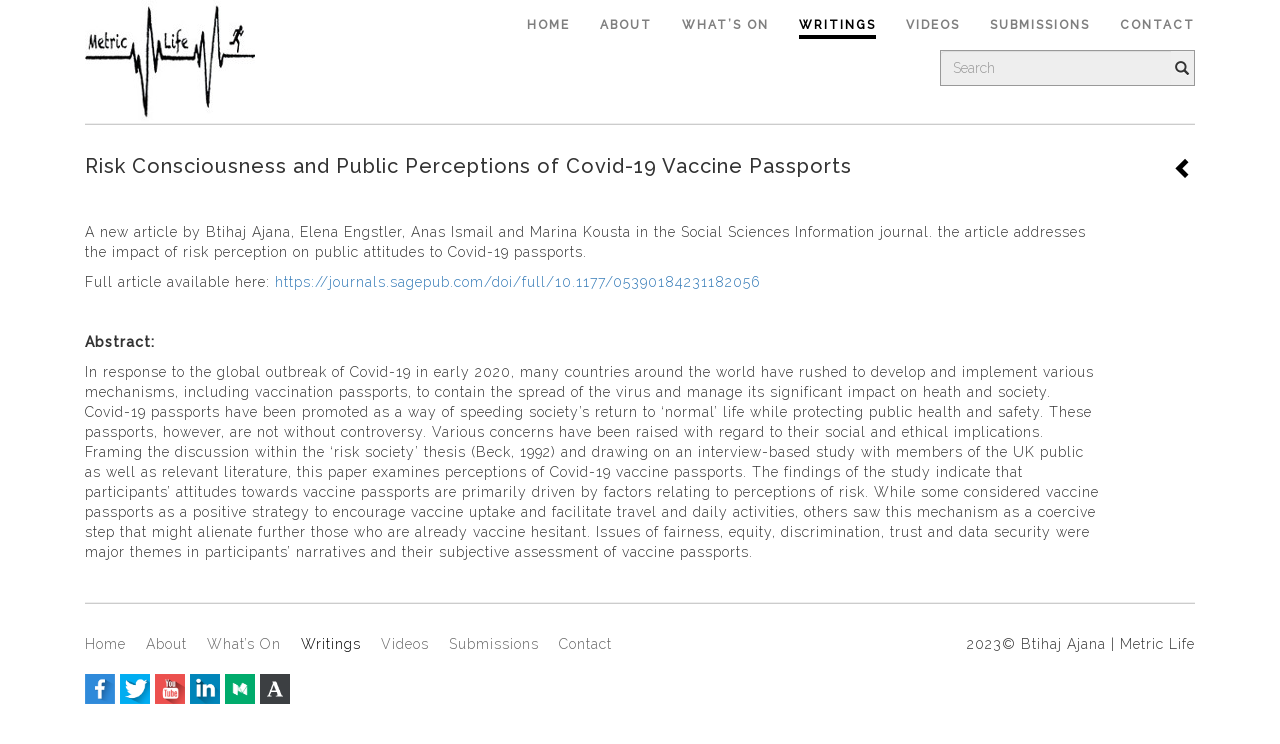

--- FILE ---
content_type: text/html; charset=UTF-8
request_url: https://metriclife.net/publications/risk-consciousness-and-public-perceptions-of-covid-19-vaccine-passports/
body_size: 8032
content:
<!DOCTYPE html>
<html lang="en-GB" class="no-js">
<head>
    <meta charset="UTF-8">
    <meta name="viewport" content="width=device-width">
    <meta name="description" content="Metric Life is a digital platform relating to the Marie Curie (COFUND) project, The Over-examined Life: Ontologies of the Quantified Self, undertaken by Btihaj Ajana from Aarhus Institute of Advanced Studies and King’s College London." />
    <meta name="keywords" content="Metric Life, Btihaj Ajana, Aarhus Institute of Advanced Studies, King’s College London, The Over-examined Life: Ontologies of the Quantified Self" />
    <title>Risk Consciousness and Public Perceptions of Covid-19 Vaccine Passports | Metric Life</title>
    <meta name='robots' content='max-image-preview:large' />
<link rel="alternate" title="oEmbed (JSON)" type="application/json+oembed" href="https://metriclife.net/wp-json/oembed/1.0/embed?url=https%3A%2F%2Fmetriclife.net%2Fpublications%2Frisk-consciousness-and-public-perceptions-of-covid-19-vaccine-passports%2F" />
<link rel="alternate" title="oEmbed (XML)" type="text/xml+oembed" href="https://metriclife.net/wp-json/oembed/1.0/embed?url=https%3A%2F%2Fmetriclife.net%2Fpublications%2Frisk-consciousness-and-public-perceptions-of-covid-19-vaccine-passports%2F&#038;format=xml" />
<style id='wp-img-auto-sizes-contain-inline-css' type='text/css'>
img:is([sizes=auto i],[sizes^="auto," i]){contain-intrinsic-size:3000px 1500px}
/*# sourceURL=wp-img-auto-sizes-contain-inline-css */
</style>
<style id='wp-emoji-styles-inline-css' type='text/css'>

	img.wp-smiley, img.emoji {
		display: inline !important;
		border: none !important;
		box-shadow: none !important;
		height: 1em !important;
		width: 1em !important;
		margin: 0 0.07em !important;
		vertical-align: -0.1em !important;
		background: none !important;
		padding: 0 !important;
	}
/*# sourceURL=wp-emoji-styles-inline-css */
</style>
<style id='wp-block-library-inline-css' type='text/css'>
:root{--wp-block-synced-color:#7a00df;--wp-block-synced-color--rgb:122,0,223;--wp-bound-block-color:var(--wp-block-synced-color);--wp-editor-canvas-background:#ddd;--wp-admin-theme-color:#007cba;--wp-admin-theme-color--rgb:0,124,186;--wp-admin-theme-color-darker-10:#006ba1;--wp-admin-theme-color-darker-10--rgb:0,107,160.5;--wp-admin-theme-color-darker-20:#005a87;--wp-admin-theme-color-darker-20--rgb:0,90,135;--wp-admin-border-width-focus:2px}@media (min-resolution:192dpi){:root{--wp-admin-border-width-focus:1.5px}}.wp-element-button{cursor:pointer}:root .has-very-light-gray-background-color{background-color:#eee}:root .has-very-dark-gray-background-color{background-color:#313131}:root .has-very-light-gray-color{color:#eee}:root .has-very-dark-gray-color{color:#313131}:root .has-vivid-green-cyan-to-vivid-cyan-blue-gradient-background{background:linear-gradient(135deg,#00d084,#0693e3)}:root .has-purple-crush-gradient-background{background:linear-gradient(135deg,#34e2e4,#4721fb 50%,#ab1dfe)}:root .has-hazy-dawn-gradient-background{background:linear-gradient(135deg,#faaca8,#dad0ec)}:root .has-subdued-olive-gradient-background{background:linear-gradient(135deg,#fafae1,#67a671)}:root .has-atomic-cream-gradient-background{background:linear-gradient(135deg,#fdd79a,#004a59)}:root .has-nightshade-gradient-background{background:linear-gradient(135deg,#330968,#31cdcf)}:root .has-midnight-gradient-background{background:linear-gradient(135deg,#020381,#2874fc)}:root{--wp--preset--font-size--normal:16px;--wp--preset--font-size--huge:42px}.has-regular-font-size{font-size:1em}.has-larger-font-size{font-size:2.625em}.has-normal-font-size{font-size:var(--wp--preset--font-size--normal)}.has-huge-font-size{font-size:var(--wp--preset--font-size--huge)}.has-text-align-center{text-align:center}.has-text-align-left{text-align:left}.has-text-align-right{text-align:right}.has-fit-text{white-space:nowrap!important}#end-resizable-editor-section{display:none}.aligncenter{clear:both}.items-justified-left{justify-content:flex-start}.items-justified-center{justify-content:center}.items-justified-right{justify-content:flex-end}.items-justified-space-between{justify-content:space-between}.screen-reader-text{border:0;clip-path:inset(50%);height:1px;margin:-1px;overflow:hidden;padding:0;position:absolute;width:1px;word-wrap:normal!important}.screen-reader-text:focus{background-color:#ddd;clip-path:none;color:#444;display:block;font-size:1em;height:auto;left:5px;line-height:normal;padding:15px 23px 14px;text-decoration:none;top:5px;width:auto;z-index:100000}html :where(.has-border-color){border-style:solid}html :where([style*=border-top-color]){border-top-style:solid}html :where([style*=border-right-color]){border-right-style:solid}html :where([style*=border-bottom-color]){border-bottom-style:solid}html :where([style*=border-left-color]){border-left-style:solid}html :where([style*=border-width]){border-style:solid}html :where([style*=border-top-width]){border-top-style:solid}html :where([style*=border-right-width]){border-right-style:solid}html :where([style*=border-bottom-width]){border-bottom-style:solid}html :where([style*=border-left-width]){border-left-style:solid}html :where(img[class*=wp-image-]){height:auto;max-width:100%}:where(figure){margin:0 0 1em}html :where(.is-position-sticky){--wp-admin--admin-bar--position-offset:var(--wp-admin--admin-bar--height,0px)}@media screen and (max-width:600px){html :where(.is-position-sticky){--wp-admin--admin-bar--position-offset:0px}}

/*# sourceURL=wp-block-library-inline-css */
</style><style id='global-styles-inline-css' type='text/css'>
:root{--wp--preset--aspect-ratio--square: 1;--wp--preset--aspect-ratio--4-3: 4/3;--wp--preset--aspect-ratio--3-4: 3/4;--wp--preset--aspect-ratio--3-2: 3/2;--wp--preset--aspect-ratio--2-3: 2/3;--wp--preset--aspect-ratio--16-9: 16/9;--wp--preset--aspect-ratio--9-16: 9/16;--wp--preset--color--black: #000000;--wp--preset--color--cyan-bluish-gray: #abb8c3;--wp--preset--color--white: #ffffff;--wp--preset--color--pale-pink: #f78da7;--wp--preset--color--vivid-red: #cf2e2e;--wp--preset--color--luminous-vivid-orange: #ff6900;--wp--preset--color--luminous-vivid-amber: #fcb900;--wp--preset--color--light-green-cyan: #7bdcb5;--wp--preset--color--vivid-green-cyan: #00d084;--wp--preset--color--pale-cyan-blue: #8ed1fc;--wp--preset--color--vivid-cyan-blue: #0693e3;--wp--preset--color--vivid-purple: #9b51e0;--wp--preset--gradient--vivid-cyan-blue-to-vivid-purple: linear-gradient(135deg,rgb(6,147,227) 0%,rgb(155,81,224) 100%);--wp--preset--gradient--light-green-cyan-to-vivid-green-cyan: linear-gradient(135deg,rgb(122,220,180) 0%,rgb(0,208,130) 100%);--wp--preset--gradient--luminous-vivid-amber-to-luminous-vivid-orange: linear-gradient(135deg,rgb(252,185,0) 0%,rgb(255,105,0) 100%);--wp--preset--gradient--luminous-vivid-orange-to-vivid-red: linear-gradient(135deg,rgb(255,105,0) 0%,rgb(207,46,46) 100%);--wp--preset--gradient--very-light-gray-to-cyan-bluish-gray: linear-gradient(135deg,rgb(238,238,238) 0%,rgb(169,184,195) 100%);--wp--preset--gradient--cool-to-warm-spectrum: linear-gradient(135deg,rgb(74,234,220) 0%,rgb(151,120,209) 20%,rgb(207,42,186) 40%,rgb(238,44,130) 60%,rgb(251,105,98) 80%,rgb(254,248,76) 100%);--wp--preset--gradient--blush-light-purple: linear-gradient(135deg,rgb(255,206,236) 0%,rgb(152,150,240) 100%);--wp--preset--gradient--blush-bordeaux: linear-gradient(135deg,rgb(254,205,165) 0%,rgb(254,45,45) 50%,rgb(107,0,62) 100%);--wp--preset--gradient--luminous-dusk: linear-gradient(135deg,rgb(255,203,112) 0%,rgb(199,81,192) 50%,rgb(65,88,208) 100%);--wp--preset--gradient--pale-ocean: linear-gradient(135deg,rgb(255,245,203) 0%,rgb(182,227,212) 50%,rgb(51,167,181) 100%);--wp--preset--gradient--electric-grass: linear-gradient(135deg,rgb(202,248,128) 0%,rgb(113,206,126) 100%);--wp--preset--gradient--midnight: linear-gradient(135deg,rgb(2,3,129) 0%,rgb(40,116,252) 100%);--wp--preset--font-size--small: 13px;--wp--preset--font-size--medium: 20px;--wp--preset--font-size--large: 36px;--wp--preset--font-size--x-large: 42px;--wp--preset--spacing--20: 0.44rem;--wp--preset--spacing--30: 0.67rem;--wp--preset--spacing--40: 1rem;--wp--preset--spacing--50: 1.5rem;--wp--preset--spacing--60: 2.25rem;--wp--preset--spacing--70: 3.38rem;--wp--preset--spacing--80: 5.06rem;--wp--preset--shadow--natural: 6px 6px 9px rgba(0, 0, 0, 0.2);--wp--preset--shadow--deep: 12px 12px 50px rgba(0, 0, 0, 0.4);--wp--preset--shadow--sharp: 6px 6px 0px rgba(0, 0, 0, 0.2);--wp--preset--shadow--outlined: 6px 6px 0px -3px rgb(255, 255, 255), 6px 6px rgb(0, 0, 0);--wp--preset--shadow--crisp: 6px 6px 0px rgb(0, 0, 0);}:where(.is-layout-flex){gap: 0.5em;}:where(.is-layout-grid){gap: 0.5em;}body .is-layout-flex{display: flex;}.is-layout-flex{flex-wrap: wrap;align-items: center;}.is-layout-flex > :is(*, div){margin: 0;}body .is-layout-grid{display: grid;}.is-layout-grid > :is(*, div){margin: 0;}:where(.wp-block-columns.is-layout-flex){gap: 2em;}:where(.wp-block-columns.is-layout-grid){gap: 2em;}:where(.wp-block-post-template.is-layout-flex){gap: 1.25em;}:where(.wp-block-post-template.is-layout-grid){gap: 1.25em;}.has-black-color{color: var(--wp--preset--color--black) !important;}.has-cyan-bluish-gray-color{color: var(--wp--preset--color--cyan-bluish-gray) !important;}.has-white-color{color: var(--wp--preset--color--white) !important;}.has-pale-pink-color{color: var(--wp--preset--color--pale-pink) !important;}.has-vivid-red-color{color: var(--wp--preset--color--vivid-red) !important;}.has-luminous-vivid-orange-color{color: var(--wp--preset--color--luminous-vivid-orange) !important;}.has-luminous-vivid-amber-color{color: var(--wp--preset--color--luminous-vivid-amber) !important;}.has-light-green-cyan-color{color: var(--wp--preset--color--light-green-cyan) !important;}.has-vivid-green-cyan-color{color: var(--wp--preset--color--vivid-green-cyan) !important;}.has-pale-cyan-blue-color{color: var(--wp--preset--color--pale-cyan-blue) !important;}.has-vivid-cyan-blue-color{color: var(--wp--preset--color--vivid-cyan-blue) !important;}.has-vivid-purple-color{color: var(--wp--preset--color--vivid-purple) !important;}.has-black-background-color{background-color: var(--wp--preset--color--black) !important;}.has-cyan-bluish-gray-background-color{background-color: var(--wp--preset--color--cyan-bluish-gray) !important;}.has-white-background-color{background-color: var(--wp--preset--color--white) !important;}.has-pale-pink-background-color{background-color: var(--wp--preset--color--pale-pink) !important;}.has-vivid-red-background-color{background-color: var(--wp--preset--color--vivid-red) !important;}.has-luminous-vivid-orange-background-color{background-color: var(--wp--preset--color--luminous-vivid-orange) !important;}.has-luminous-vivid-amber-background-color{background-color: var(--wp--preset--color--luminous-vivid-amber) !important;}.has-light-green-cyan-background-color{background-color: var(--wp--preset--color--light-green-cyan) !important;}.has-vivid-green-cyan-background-color{background-color: var(--wp--preset--color--vivid-green-cyan) !important;}.has-pale-cyan-blue-background-color{background-color: var(--wp--preset--color--pale-cyan-blue) !important;}.has-vivid-cyan-blue-background-color{background-color: var(--wp--preset--color--vivid-cyan-blue) !important;}.has-vivid-purple-background-color{background-color: var(--wp--preset--color--vivid-purple) !important;}.has-black-border-color{border-color: var(--wp--preset--color--black) !important;}.has-cyan-bluish-gray-border-color{border-color: var(--wp--preset--color--cyan-bluish-gray) !important;}.has-white-border-color{border-color: var(--wp--preset--color--white) !important;}.has-pale-pink-border-color{border-color: var(--wp--preset--color--pale-pink) !important;}.has-vivid-red-border-color{border-color: var(--wp--preset--color--vivid-red) !important;}.has-luminous-vivid-orange-border-color{border-color: var(--wp--preset--color--luminous-vivid-orange) !important;}.has-luminous-vivid-amber-border-color{border-color: var(--wp--preset--color--luminous-vivid-amber) !important;}.has-light-green-cyan-border-color{border-color: var(--wp--preset--color--light-green-cyan) !important;}.has-vivid-green-cyan-border-color{border-color: var(--wp--preset--color--vivid-green-cyan) !important;}.has-pale-cyan-blue-border-color{border-color: var(--wp--preset--color--pale-cyan-blue) !important;}.has-vivid-cyan-blue-border-color{border-color: var(--wp--preset--color--vivid-cyan-blue) !important;}.has-vivid-purple-border-color{border-color: var(--wp--preset--color--vivid-purple) !important;}.has-vivid-cyan-blue-to-vivid-purple-gradient-background{background: var(--wp--preset--gradient--vivid-cyan-blue-to-vivid-purple) !important;}.has-light-green-cyan-to-vivid-green-cyan-gradient-background{background: var(--wp--preset--gradient--light-green-cyan-to-vivid-green-cyan) !important;}.has-luminous-vivid-amber-to-luminous-vivid-orange-gradient-background{background: var(--wp--preset--gradient--luminous-vivid-amber-to-luminous-vivid-orange) !important;}.has-luminous-vivid-orange-to-vivid-red-gradient-background{background: var(--wp--preset--gradient--luminous-vivid-orange-to-vivid-red) !important;}.has-very-light-gray-to-cyan-bluish-gray-gradient-background{background: var(--wp--preset--gradient--very-light-gray-to-cyan-bluish-gray) !important;}.has-cool-to-warm-spectrum-gradient-background{background: var(--wp--preset--gradient--cool-to-warm-spectrum) !important;}.has-blush-light-purple-gradient-background{background: var(--wp--preset--gradient--blush-light-purple) !important;}.has-blush-bordeaux-gradient-background{background: var(--wp--preset--gradient--blush-bordeaux) !important;}.has-luminous-dusk-gradient-background{background: var(--wp--preset--gradient--luminous-dusk) !important;}.has-pale-ocean-gradient-background{background: var(--wp--preset--gradient--pale-ocean) !important;}.has-electric-grass-gradient-background{background: var(--wp--preset--gradient--electric-grass) !important;}.has-midnight-gradient-background{background: var(--wp--preset--gradient--midnight) !important;}.has-small-font-size{font-size: var(--wp--preset--font-size--small) !important;}.has-medium-font-size{font-size: var(--wp--preset--font-size--medium) !important;}.has-large-font-size{font-size: var(--wp--preset--font-size--large) !important;}.has-x-large-font-size{font-size: var(--wp--preset--font-size--x-large) !important;}
/*# sourceURL=global-styles-inline-css */
</style>

<style id='classic-theme-styles-inline-css' type='text/css'>
/*! This file is auto-generated */
.wp-block-button__link{color:#fff;background-color:#32373c;border-radius:9999px;box-shadow:none;text-decoration:none;padding:calc(.667em + 2px) calc(1.333em + 2px);font-size:1.125em}.wp-block-file__button{background:#32373c;color:#fff;text-decoration:none}
/*# sourceURL=/wp-includes/css/classic-themes.min.css */
</style>
<link rel='stylesheet' id='bootstrap-css' href='https://metriclife.net/wp-content/themes/metriclife-v1.1/libs/bootstrap-3.3.7-dist/css/bootstrap.min.css?ver=3.3.6' type='text/css' media='all' />
<link rel='stylesheet' id='bootstrap-theme-css' href='https://metriclife.net/wp-content/themes/metriclife-v1.1/libs/bootstrap-3.3.7-dist/css/bootstrap-theme.min.css?ver=3.3.6' type='text/css' media='all' />
<link rel='stylesheet' id='bootstrap-glyphicons-css' href='https://metriclife.net/wp-content/themes/metriclife-v1.1/libs/bootstrap-glyphicons/css/bootstrap.icon-large.min.css?ver=3.3.6' type='text/css' media='all' />
<link rel='stylesheet' id='metriclife-style-css' href='https://metriclife.net/wp-content/themes/metriclife-v1.1/style.css?ver=6.9' type='text/css' media='all' />
<script type="text/javascript" src="https://metriclife.net/wp-content/themes/metriclife-v1.1/js/jquery.min.js?ver=1.12.0" id="jquery-min-js"></script>
<script type="text/javascript" src="https://metriclife.net/wp-content/themes/metriclife-v1.1/libs/bootstrap-3.3.7-dist/js/bootstrap.min.js?ver=3.3.6" id="bootstrapcdn-js"></script>
<script type="text/javascript" src="https://metriclife.net/wp-includes/js/jquery/jquery.min.js?ver=3.7.1" id="jquery-core-js"></script>
<script type="text/javascript" src="https://metriclife.net/wp-includes/js/jquery/jquery-migrate.min.js?ver=3.4.1" id="jquery-migrate-js"></script>
<link rel="https://api.w.org/" href="https://metriclife.net/wp-json/" /><link rel="alternate" title="JSON" type="application/json" href="https://metriclife.net/wp-json/wp/v2/pages/829" /><link rel="EditURI" type="application/rsd+xml" title="RSD" href="https://metriclife.net/xmlrpc.php?rsd" />
<meta name="generator" content="WordPress 6.9" />
<link rel="canonical" href="https://metriclife.net/publications/risk-consciousness-and-public-perceptions-of-covid-19-vaccine-passports/" />
<link rel='shortlink' href='https://metriclife.net/?p=829' />
    <link rel="shortcut icon" href="https://metriclife.net/wp-content/themes/metriclife-v1.1/favicon.ico" type="image/x-icon" />
</head>

<body class="wp-singular page-template-default page page-id-829 page-child parent-pageid-14 wp-theme-metriclife-v11">



    <!-- page article -->
    
<!--container-->
<div class="container header">

    <!-- Static navbar -->
    <nav class="navbar navbar-default">
        <div class="container-fluid">

            <div class="navbar-header">
                <button type="button" class="navbar-toggle collapsed" data-toggle="collapse" data-target="#navbar" aria-expanded="false" aria-controls="navbar">
                <span class="sr-only">Toggle navigation</span>
                <span class="icon-bar"></span>
                <span class="icon-bar"></span>
                <span class="icon-bar"></span>
                </button>
                <a class="brand brand-name navbar-left button-home" href="https://metriclife.net"><img src="https://metriclife.net/wp-content/themes/metriclife-v1.1/images/logo-metriclife.jpg" class="img-responsive" /></a>
            </div>

            <div id="navbar" class="navbar-collapse collapse">

                <!-- menu-box -->
                <div class="menu-box">
                                                            <ul class="nav navbar-nav navbar-right">
                                                    <li><a href="https://metriclife.net/">Home</a>
                                                            </li>
                                                    <li><a href="https://metriclife.net/about/">About</a>
                                                            </li>
                                                    <li><a href="https://metriclife.net/whats-on/">What’s On</a>
                                                            </li>
                                                    <li class="active"><a href="https://metriclife.net/publications/">Writings</a>
                                                                    <span class="current-bar-box"><span class="current-bar"></span></span>
                                                            </li>
                                                    <li><a href="https://metriclife.net/videos/">Videos</a>
                                                            </li>
                                                    <li><a href="https://metriclife.net/multimedia/">Submissions</a>
                                                            </li>
                                                    <li><a href="https://metriclife.net/contact/">Contact</a>
                                                            </li>
                                            </ul>
                                    </div>
                <!-- menu-box -->

                <div class="row">
                    <!-- search box -->
                    <div class="search-box col-md-3 col-sm-3">
                        <form class="navbar-form search-form" role="search" method="get" action="https://metriclife.net">
                            <div class="input-group">
                                <input type="search" class="form-control search-field" placeholder="Search" name="s">
                                <div class="input-group-btn" style="width:10px">
                                    <button class="btn btn-default" type="submit"><i class="glyphicon glyphicon-search"></i></button>
                                </div>
                            </div>
                        </form>
                    </div>
                    <!-- search box -->
                </div>

            </div><!--/.nav-collapse -->
        </div><!--/.container-fluid -->
    </nav>

</div>
<!--container-->

	<!-- container -->
	<div class="container">

        <div class="divider-box"><hr class="line-divider"/></div>

        <!-- body-box -->
        <div class="body-box">

            <div class="col-md-11">

            
<!-- page article content -->

<h1 class="heading heading-article">
  Risk Consciousness and Public Perceptions of Covid-19 Vaccine Passports</h1>

<p>A new article by Btihaj Ajana, Elena Engstler, Anas Ismail and Marina Kousta in the Social Sciences Information journal. the article addresses the impact of risk perception on public attitudes to Covid-19 passports.</p>
<p>Full article available here: <a href="https://journals.sagepub.com/doi/full/10.1177/05390184231182056">https://journals.sagepub.com/doi/full/10.1177/05390184231182056</a></p>
<p>&nbsp;</p>
<p><strong>Abstract:</strong><strong> </strong></p>
<p>In response to the global outbreak of Covid-19 in early 2020, many countries around the world have rushed to develop and implement various mechanisms, including vaccination passports, to contain the spread of the virus and manage its significant impact on heath and society. Covid-19 passports have been promoted as a way of speeding society’s return to ‘normal’ life while protecting public health and safety. These passports, however, are not without controversy. Various concerns have been raised with regard to their social and ethical implications. Framing the discussion within the ‘risk society’ thesis (Beck, 1992) and drawing on an interview-based study with members of the UK public as well as relevant literature, this paper examines perceptions of Covid-19 vaccine passports. The findings of the study indicate that participants’ attitudes towards vaccine passports are primarily driven by factors relating to perceptions of risk. While some considered vaccine passports as a positive strategy to encourage vaccine uptake and facilitate travel and daily activities, others saw this mechanism as a coercive step that might alienate further those who are already vaccine hesitant. Issues of fairness, equity, discrimination, trust and data security were major themes in participants’ narratives and their subjective assessment of vaccine passports.</p>

            </div>

            <div class="col-md-1">
                                                <a href="https://metriclife.net/publications/" title="Back" class="button-back pull-right"><span class="glyphicon glyphicon-chevron-left" aria-hidden="true"></span></a>
                            </div>

        </div>

	</div>
	<!-- container -->

    <!-- container -->
    <div class="container">

        <div class="divider-box"><hr class="line-divider"/></div>

        <!--footer-->
        <div class="footer-box">

            <div class="row">

                <!--footmenu-->
                <div class="col-md-9 col-sm-9 footer-menu-box">
                    <ul id="menu-main_nav" class="menu"><li id="menu-item-34" class="menu-item menu-item-type-post_type menu-item-object-page menu-item-home menu-item-34"><a href="https://metriclife.net/">Home</a></li>
<li id="menu-item-478" class="menu-item menu-item-type-post_type menu-item-object-page menu-item-478"><a href="https://metriclife.net/about/">About</a></li>
<li id="menu-item-833" class="menu-item menu-item-type-post_type menu-item-object-page menu-item-833"><a href="https://metriclife.net/whats-on/">What’s On</a></li>
<li id="menu-item-36" class="menu-item menu-item-type-post_type menu-item-object-page current-page-ancestor menu-item-36 active "><a href="https://metriclife.net/publications/">Writings</a></li>
<li id="menu-item-333" class="menu-item menu-item-type-post_type menu-item-object-page menu-item-333"><a href="https://metriclife.net/videos/">Videos</a></li>
<li id="menu-item-35" class="menu-item menu-item-type-post_type menu-item-object-page menu-item-35"><a href="https://metriclife.net/multimedia/">Submissions</a></li>
<li id="menu-item-33" class="menu-item menu-item-type-post_type menu-item-object-page menu-item-33"><a href="https://metriclife.net/contact/">Contact</a></li>
</ul>                </div>
                <!--footmenu-->

                <div class="col-md-3 col-sm-3 col-xs-12 copyright">
                    2023© Btihaj Ajana | Metric Life                </div>

            </div>

            <div class="row">

                <div class="col-md-12 col-sm-12 social-media-box text-center">
                    <ul>
                        <li><a href="https://www.facebook.com/MetricLife" target="_blank"><img src="https://metriclife.net/wp-content/themes/metriclife-v1.1/images/icon-facebook.png"></a></li>
                        <li><a href="https://twitter.com/metriclife" target="_blank"><img src="https://metriclife.net/wp-content/themes/metriclife-v1.1/images/icon-twitter.png"></a></li>
                        <li><a href="https://www.youtube.com/channel/UClp3KyK45du_pCy6uAoP9jg" target="_blank"><img src="https://metriclife.net/wp-content/themes/metriclife-v1.1/images/icon-youtube.png"></a></li>
                        <li><a href="https://uk.linkedin.com/in/btihaj-ajana-06aa4368" target="_blank"><img src="https://metriclife.net/wp-content/themes/metriclife-v1.1/images/icon-linkedin.png"></a></li>
                        <li><a href="https://medium.com/@btihaj" target="_blank"><img src="https://metriclife.net/wp-content/themes/metriclife-v1.1/images/icon-medium.png"></a></li>
                        <li><a href="https://kcl.academia.edu/BtihajAjana" target="_blank"><img src="https://metriclife.net/wp-content/themes/metriclife-v1.1/images/icon-academia.png"></a></li>
                    </ul>
                </div>

            </div>

            <div class="row">

                <div class="sponsors-box">

                    <div class="col-md-4">
                        <a href="http://ec.europa.eu/research/mariecurieactions/about-msca/actions/cofund/index_en.htm" target="_blank"><img src="https://metriclife.net/wp-content/themes/metriclife-v1.1/images/logo-eu.jpg" /></a>
                    </div>

                    <div class="col-md-4 text-center">
                        <a href="http://aias.au.dk/" target="_blank"><img src="https://metriclife.net/wp-content/themes/metriclife-v1.1/images/logo-aarhus-university.jpg" /></a>
                    </div>

                    <div class="col-md-4 text-right">
                        <a href="http://auff.au.dk/en/" target="_blank"><img src="https://metriclife.net/wp-content/themes/metriclife-v1.1/images/logo-aarhus-forskningsfond.jpg" /></a>
                    </div>

                </div>

            </div>

        </div>
        <!--footer-->

    </div>
    <!-- container -->

<script type="speculationrules">
{"prefetch":[{"source":"document","where":{"and":[{"href_matches":"/*"},{"not":{"href_matches":["/wp-*.php","/wp-admin/*","/wp-content/uploads/*","/wp-content/*","/wp-content/plugins/*","/wp-content/themes/metriclife-v1.1/*","/*\\?(.+)"]}},{"not":{"selector_matches":"a[rel~=\"nofollow\"]"}},{"not":{"selector_matches":".no-prefetch, .no-prefetch a"}}]},"eagerness":"conservative"}]}
</script>
<script type="text/javascript" src="https://metriclife.net/wp-content/themes/metriclife-v1.1/js/masonry.pkgd.min.js?ver=20150331" id="masonry-script-js"></script>
<script type="text/javascript" src="https://metriclife.net/wp-content/themes/metriclife-v1.1/js/functions.js?ver=20150330" id="metriclife-script-js"></script>
<script id="wp-emoji-settings" type="application/json">
{"baseUrl":"https://s.w.org/images/core/emoji/17.0.2/72x72/","ext":".png","svgUrl":"https://s.w.org/images/core/emoji/17.0.2/svg/","svgExt":".svg","source":{"concatemoji":"https://metriclife.net/wp-includes/js/wp-emoji-release.min.js?ver=6.9"}}
</script>
<script type="module">
/* <![CDATA[ */
/*! This file is auto-generated */
const a=JSON.parse(document.getElementById("wp-emoji-settings").textContent),o=(window._wpemojiSettings=a,"wpEmojiSettingsSupports"),s=["flag","emoji"];function i(e){try{var t={supportTests:e,timestamp:(new Date).valueOf()};sessionStorage.setItem(o,JSON.stringify(t))}catch(e){}}function c(e,t,n){e.clearRect(0,0,e.canvas.width,e.canvas.height),e.fillText(t,0,0);t=new Uint32Array(e.getImageData(0,0,e.canvas.width,e.canvas.height).data);e.clearRect(0,0,e.canvas.width,e.canvas.height),e.fillText(n,0,0);const a=new Uint32Array(e.getImageData(0,0,e.canvas.width,e.canvas.height).data);return t.every((e,t)=>e===a[t])}function p(e,t){e.clearRect(0,0,e.canvas.width,e.canvas.height),e.fillText(t,0,0);var n=e.getImageData(16,16,1,1);for(let e=0;e<n.data.length;e++)if(0!==n.data[e])return!1;return!0}function u(e,t,n,a){switch(t){case"flag":return n(e,"\ud83c\udff3\ufe0f\u200d\u26a7\ufe0f","\ud83c\udff3\ufe0f\u200b\u26a7\ufe0f")?!1:!n(e,"\ud83c\udde8\ud83c\uddf6","\ud83c\udde8\u200b\ud83c\uddf6")&&!n(e,"\ud83c\udff4\udb40\udc67\udb40\udc62\udb40\udc65\udb40\udc6e\udb40\udc67\udb40\udc7f","\ud83c\udff4\u200b\udb40\udc67\u200b\udb40\udc62\u200b\udb40\udc65\u200b\udb40\udc6e\u200b\udb40\udc67\u200b\udb40\udc7f");case"emoji":return!a(e,"\ud83e\u1fac8")}return!1}function f(e,t,n,a){let r;const o=(r="undefined"!=typeof WorkerGlobalScope&&self instanceof WorkerGlobalScope?new OffscreenCanvas(300,150):document.createElement("canvas")).getContext("2d",{willReadFrequently:!0}),s=(o.textBaseline="top",o.font="600 32px Arial",{});return e.forEach(e=>{s[e]=t(o,e,n,a)}),s}function r(e){var t=document.createElement("script");t.src=e,t.defer=!0,document.head.appendChild(t)}a.supports={everything:!0,everythingExceptFlag:!0},new Promise(t=>{let n=function(){try{var e=JSON.parse(sessionStorage.getItem(o));if("object"==typeof e&&"number"==typeof e.timestamp&&(new Date).valueOf()<e.timestamp+604800&&"object"==typeof e.supportTests)return e.supportTests}catch(e){}return null}();if(!n){if("undefined"!=typeof Worker&&"undefined"!=typeof OffscreenCanvas&&"undefined"!=typeof URL&&URL.createObjectURL&&"undefined"!=typeof Blob)try{var e="postMessage("+f.toString()+"("+[JSON.stringify(s),u.toString(),c.toString(),p.toString()].join(",")+"));",a=new Blob([e],{type:"text/javascript"});const r=new Worker(URL.createObjectURL(a),{name:"wpTestEmojiSupports"});return void(r.onmessage=e=>{i(n=e.data),r.terminate(),t(n)})}catch(e){}i(n=f(s,u,c,p))}t(n)}).then(e=>{for(const n in e)a.supports[n]=e[n],a.supports.everything=a.supports.everything&&a.supports[n],"flag"!==n&&(a.supports.everythingExceptFlag=a.supports.everythingExceptFlag&&a.supports[n]);var t;a.supports.everythingExceptFlag=a.supports.everythingExceptFlag&&!a.supports.flag,a.supports.everything||((t=a.source||{}).concatemoji?r(t.concatemoji):t.wpemoji&&t.twemoji&&(r(t.twemoji),r(t.wpemoji)))});
//# sourceURL=https://metriclife.net/wp-includes/js/wp-emoji-loader.min.js
/* ]]> */
</script>
<script>
  (function(i,s,o,g,r,a,m){i['GoogleAnalyticsObject']=r;i[r]=i[r]||function(){
  (i[r].q=i[r].q||[]).push(arguments)},i[r].l=1*new Date();a=s.createElement(o),
  m=s.getElementsByTagName(o)[0];a.async=1;a.src=g;m.parentNode.insertBefore(a,m)
  })(window,document,'script','https://www.google-analytics.com/analytics.js','ga');

  ga('create', 'UA-82336926-1', 'auto');
  ga('send', 'pageview');

</script>
</body>
</html>


--- FILE ---
content_type: text/css
request_url: https://metriclife.net/wp-content/themes/metriclife-v1.1/style.css?ver=6.9
body_size: 4643
content:
/*
Theme Name: MetricLife 1.1
Theme URI: -
Author: Lau Thiam Kok
Author URI: https://lauthiamkok.net/
Description: ...
Version: 1.1
License: GNU General Public License v2 or later
License URI: http://www.gnu.org/licenses/gpl-2.0.html
Tags: -
Text Domain: metriclife
*/

/**
 * Notes:
 *
 * 1. Theme colour - grey #7f7f7f
 *
 */

@import url('https://fonts.googleapis.com/css?family=Raleway:400,500,500italic,400italic,300italic,300,200italic,200');

.container:not(.header) {
    /*display: none;*/
}

.container {
    font-family: 'Raleway', sans-serif;
    font-weight:normal;
    font-size:14px;
    font-weight: 300;
    letter-spacing: 1px;
}

.current-bar-box {
    display: block;
    width: 100%;
    padding: 0 15px 0 15px;
}

.current-bar {
    display: block;
    width: 100%;
    border-bottom: 4px solid #000000;
}

.container a {
    text-decoration: none !important;
}

/*** Nav ***/

@media (max-width: 992px) {
    .button-home img {
        width: 140px;
    }
}

@media (max-width: 768px) {
    .button-home img {
        margin-left:15px;
        /*margin-bottom: 15px;*/
    }
}

.menu-box {
    margin-right:-15px;
    margin-left:-15px;
}

/**
 * @ref: http://stackoverflow.com/questions/19742804/twitter-bootstrap-3-removing-right-margin-and-padding-on-a-row-and-col-12
 */
@media (max-width: 768px) {
    .menu-box {
        margin-left: 0 !important;
        margin-right: 0 !important;
    }
}

.navbar {
    -webkit-border-radius: 0;
    -moz-border-radius: 0;
    border-radius: 0;

    border: 0;
    background: none;
    box-shadow: none;
    margin-bottom: 0;
}

.navbar-default .navbar-nav > li > a {
    font-size: 12px;
    letter-spacing: 2px;
    font-weight: 700;
    color:#7f7f7f;
    text-transform: uppercase;
    padding-bottom: 0 !important;
}

.navbar-default .navbar-nav > li > a:hover {
    color:#4763c9;
}

.navbar-default .navbar-nav > .active > a,
.navbar-default .navbar-nav > .active > a:hover,
.navbar-default .navbar-nav > .active > a:focus {
    background: none;
    background: none;
    box-shadow: none;
    color:#000000;
}

/* CSS used here will be applied after bootstrap.css */
/*@media (min-width: 768px){
.navbar{
  position: relative;
}
.navbar-form.navbar-left{
    position: absolute;
    right: 0;
    top: 100%;
    }
}*/

/* CUSTOMIZE THE CAROUSEL
-------------------------------------------------- */

/* Carousel base class */
.carousel {
    /*height: 450px;*/
}

/* Since positioning the image, we need to help out the caption */
.carousel-caption {
    z-index: 10;
}

/* Declare heights because of positioning of img element */
.carousel .item {
    /*height: 450px;*/
    background-color: #ffffff;
}
.carousel-inner > .item > img {
   /* position: absolute;
    top: 0;
    left: 0;
    min-width: 100%;
    height: auto;*/

    /**
     * vh centre
     * @ref: http://stackoverflow.com/questions/14654902/twitter-bootstrap-carousel-vertically-center-image-in-definded-height-viewport
     */
    /*max-height: 100%;
    max-width: 100%;
    position: absolute;
    top: 0;
    bottom: 0;
    left: 0;
    right: 0;
    margin: auto;*/
    max-height: 300px;
    margin: auto;
}

.carousel-indicators {
    position: relative;
    bottom: -10px;
    margin-top: 0;
}

.carousel-indicators li {
    background-color: #ccc;
    border: 1px solid #888;
}

.carousel-caption-clone {
    text-align: center;
    padding-right: 15px;
    padding-left: 15px;
    margin-bottom: 20px;
}

.carousel-control.left,
.carousel-control.right {
    background-image: none
}

/** https://scotch.io/tutorials/default-sizes-for-twitter-bootstraps-media-queries */
/* Medium Devices, Desktops */
/*@media only screen and (max-width : 992px) {
    .carousel .item {
        height: 400px;
    }
}*/

/* Small Devices, Tablets */
/*@media only screen and (max-width : 768px) {
    .carousel .item {
        height: 300px;
    }
}*/

/* Extra Small Devices, Phones */
/*@media only screen and (max-width : 480px) {
        .carousel .item {
        height: 200px;
    }
}*/

/* Custom, iPhone Retina */
/*@media only screen and (max-width : 320px) {
        .carousel .item {
        height: 200px;
    }
}*/

/** Search box */

.search-box {
    position: absolute;
    right:0;
    top: 50px;
}

@media (max-width: 768px) {
    .search-box {
        position: inherit;
        right:auto;
        top: auto;
    }
}

@media (max-width: 768px) { /** on small screen*/
     .search-box {
        padding-right: 15px;
        padding-left: 15px;
        margin-bottom: 30px;
    }
}

.search-box .navbar-form {
    margin: 0;
    padding: 0;
    width: 100%;
}

.search-box .input-group {
    width: 100%;
    background-color: #eeeeee;
    border: 1px solid #999999;
}

.search-box input {
    background-color: #eeeeee;
    border: none;
    width: 100% !important;
}

.search-box button {
    padding: 2px 5px;
    margin-top: 2px;
    border: 0;
    background: none;
    box-shadow: none;
}

.search-box button:hover {
    border: 0;
    background: none;
    box-shadow: none;
}

/** Body box */
.body-box,
.featured-box,
.footer-box {
    overflow: hidden;
}

.body-box {
    margin-top: 30px;
    margin-bottom: 30px;
}

.featured-box {
    margin-top: 15px;
    margin-bottom: 15px;

}

.footer-box {
    margin-top: 15px;
    margin-bottom: 60px;
}

/** Home page */

.about-heading {
    font-size: 20px;
    background-color: #ffffff;
    margin: 0;
    font-weight: normal;
    padding-top: 20px;
    padding-bottom: 15px;
}

.tweet-heading,
.notice-heading {
    font-size: 20px;
    background-color: #ffffff;
    margin: 10px 0;
    // padding-top: 15px;
    // padding-bottom: 15px;
    // border-bottom: 1px solid #b2b2b2;
}

.intro-text {
    font-size: 20px;
    padding-bottom: 15px;
    text-align: center;
}

.film-text {
    font-size: 20px;
    padding: 0 0 10px 0;
    margin: 0;
}

.film-container {
    padding: 15px 0 15px 0;
    margin: 0 0 10px 0;
    padding: 0;
}

.icon-twitter {
    font-size: 16px;
    color: #333;
    margin: 0 5px;
}

/**
 * @ref:
 * http://stackoverflow.com/questions/25213171/how-to-make-bootstrap-column-height-to-100-row-height;
 * https://www.credera.com/blog/technology-insights/full-height-column-layout-with-bootstrap/
 */
.box-full-height {
    padding-bottom: 9999px;
    margin-bottom: -9999px;
    height: 100%;
}

.box-about {
    background-color: #f4f4f4;
    padding-bottom: 9999px;
    margin-bottom: -9999px;
    height: 100%;
}

.box-about-image {
    // max-height: 210px;
    overflow: hidden;
    padding-top: 15px;
    padding-bottom: 0;
}

.box-about-image img {
    width: 100%;
    display: inline-block;
}

.box-about-text {
    padding: 30px 35px 30px 30px;
    /*border: 10px solid blue;*/
}

/* Medium Devices, Desktops */
@media only screen and (max-width : 992px) {
    .box-about-image {
        max-height: inherit;
    }
}

/* Small Devices, Tablets */
@media only screen and (max-width : 768px) {
    .box-about-image {
        max-height: inherit;
    }
}

.tweet-box {
    overflow: hidden;
    background-color: #ffffff;
}

.tweet-box ul,ol {
    list-style: none;
    padding: 0;
}

 .tweet-box ul li {
    overflow: hidden;
}

.tweet-item-box {
    padding-bottom: 10px;
    margin-bottom: 10px;
    border-bottom: 1px solid #b2b2b2;
}

.tweet-item {
   width: 100%;
   padding: 10px 5px 0 5px !important;
}

/* Small Devices, Tablets */
@media only screen and (max-width : 768px) {
    .tweet-item {
       width: 50%;
    }
}

.tweet-item a {
    color: #000000;
}

.tweet-vendor,
.tweet-content {
    padding: 0 5px 0 5px;
}

.tweet-vendor a:hover {
    color: #7f7f7f;
}

.tweet-content a:hover {
    text-decoration: none;
    color: #7f7f7f;
}

/** Featured videos */

.featured-heading-box {
    padding: 0 15px;
}

.featured-heading {
    font-size: 20px;
    padding: 0 0 15px 0;
    border-bottom: 1px solid #b2b2b2;
}

.video-box {
    padding: 15px 0 15px 0;
    /*border: 1px solid red;*/
}

/**
 * https://css-tricks.com/snippets/css/css-box-shadow/#article-header-id-1
 */
.featured-event-box {
    padding: 15px;
    margin: 15px 0 15px 0;
    min-height: 196px;
    overflow: hidden;
    // border: 1px solid #e6e6e6;
    background-color: #f9f9f9;
    background-color: #f4f4f4;
   //  -moz-box-shadow:    inset 0 0 10px #e6e6e6;
   // -webkit-box-shadow: inset 0 0 10px #e6e6e6;
   //  box-shadow:         inset 0 0 10px #e6e6e6;
}

.featured-event-image-box {
   margin-bottom: 15px;
}

.featured-event-heading a {
    font-size: 16px;
    color: inherit;
}

.featured-event-heading a:hover {
    text-decoration: none;
    color: #888;
}

/** What's On */

.heading {
    font-size: 20px;
    margin: 0;
    /*padding-top: 15px;*/
    padding-bottom: 15px;
}

.heading-line {
    margin-bottom: 15px;
    border-bottom: 1px solid #b2b2b2;
}

.heading-item {
    font-size: 16px;
    line-height: 20px;
    margin: 0;
    padding-bottom: 15px;
}

.heading-item a:hover {
    text-decoration: none;
}

.heading-item-publication {
    font-size: 20px;
    margin: 0;
    /*padding-top: 15px;*/
    padding-bottom: 15px;
}

.heading-item-publication a {
    color: #000000;
}

.event-item {
    margin-bottom: 15px;
}

.date-box {
    width: 15%;
    padding: 10px;
    text-align: center;
    float: left;
    border: 1px solid #e1e1e1;
}

.event-item-text-box {
    width: 85%;
    float: left;
    padding-left: 10px;
}

.event-item-text-inner-box {
    background-color: #f3f3f3;
    padding: 15px;
}

/** What's on - Event article */

.event-article-box {
    padding-bottom: 15px;
    overflow: hidden;
}

.heading-article {
    padding-bottom: 45px;
}

.event-article-box-left {
    width: 10%;
    float: left;
}

.date-box-article {
    width: 100%;
    float: none;
}

.button-back-box {
    margin-top:15px;
}

.event-article-content-box {
    width: 90%;
    float: left;
    padding-left: 10px;
}

/** Publications */

.publications-block {
    width: 90%;
    margin: 0 auto;
}

.publication-item-block {
    margin-bottom: 15px;
}

/** Publication article */

.publication-article-block {
    width: 90%;
    margin: 0 auto;
}

/** Multimedia */

.multimedia-block {
    overflow: hidden;
    width: 100%;
    padding-top: 30px;
}

.multimedia-item {
    margin-bottom: 30px;
}

.item-block {
    position: relative;
}

.item-block img {
    z-index: 1;
}

.item-block a {
    position: absolute;
    width: 100%;
    height: 100%;
    top:0;
    left:0;
    z-index: 2;
    padding: 10px;
    color: #000000;
}

.item-text-block {
    background: #fff;
    background: rgba(255,255,255, 0.5);
    padding: 15px;
    width: 100%;
    height: 100%;
    display: none;
}

.multimedia-item .item-date-approval,
.multimedia-item .item-heading {
    margin: 0 0 5px 0;
    padding: 0;
}

.multimedia-item .item-heading {
    font-size: 16px;
}

/** Multimedia - article */

.multimedia-article-block {
    overflow: hidden;
    width: 100%;
    padding-top: 30px;
}

.multimedia-article-text-block {
    background-color: #f3f3f3;
    padding: 15px;
}

.lable-article {
    font-weight: bold;
}

.heading-article-multimedia {
    font-size: 15px;
    margin: 10px 0 30px 0;
    padding: 0;
}

/** Multimedia - submission */

.multimedia-submission-block {
    overflow: hidden;
    width: 100%;
    padding-top: 30px;
}

.multimedia-submission-text-block {
    background-color: #f3f3f3;
    padding: 15px;
    margin-bottom: 30px;
}

.form-submission {
    padding-bottom: 2px; /* fix for the submit button being cut off */
}

.video-item {
    margin-bottom: 20px;
}

/** Video Archive */

.video-archive-block {
    overflow: hidden;
    width: 100%;
    padding-top: 30px;
}

.video-divider {
    display: block;
    width: 100%;
    text-align: center;
    margin-bottom: 20px;
}

.video-divider span {
    display: inline-block;
    width: 60%;
    border-bottom: 1px solid #7f7f7f;
}

.video-info {
    overflow: hidden;
    clear: both;
}

.video-overlay {
    position:absolute;
    top: 0;
    padding: 20px;
    height: 100%;
    background: rgba(255,255,255,0.8);
    z-index:300000;
    display: none;
}

/** Footer */

.footer-box {
    padding: 15px;
}

.footer-box ul,ol {
    list-style: none;
    padding: 0;
}

.footer-box ul {
    display: flex;
}

 .footer-box ul li {
    padding: 0 0 10px 0;
    margin: 0 0 10px 0;
    overflow: hidden;
}

.footer-box ul li:last-child {
    border-bottom: none;
}

.footer-box ul li a:hover{
    text-decoration: none;
}

.footer-menu-box ul li {
    margin: 0 10px 0 0;
    padding: 0 10px 0 0;
}

.footer-menu-box ul li a {
    color:#666666;
}

.footer-menu-box ul li a:hover {
    color:#4763c9;
}

.footer-menu-box ul li.active a {
    color:#000000;
}

.social-media-box {
    margin: 10px 0 0 0;
}

.social-media-box ul {
    margin: 0;
    padding: 0;
    overflow: hidden;
}

.social-media-box ul li {
    width:30px;
    padding: 0;
    margin: 0 5px 0 0;
}

.social-media-box ul li img{
    width:30px;
    height: 30px;
}

.sponsors-box {
    margin: 30px 0 0 0;
    overflow: hidden;
}

.sponsors-box  div a {
    display: block;
    margin: 0 0 15px 0;
}

.copyright {
    text-align: right;
}

/* Small Devices, Tablets */
@media only screen and (max-width : 768px) {
    .copyright {
        text-align: left;
    }
}

/* on small screen */
@media (max-width: 480px){
    .footer-box .footer-menu-box ul {
        display: block;
    }

    .footer-menu-box ul li {
        margin: 0;
        padding: 0;
        display: block;
        border: none;
    }

     .footer-menu-box ul li a {
        display: block;
        text-align: center;
    }

    .social-media-box ul {
        display: block;
        text-align: center;
    }

    .social-media-box ul li {
        display: inline-block;
        margin: 0;
    }

    .sponsors-box div {
        float: none;
        display: block;
    }

    .sponsors-box  div a {
        display: block;
        margin: 0 0 15px 0;
        text-align: center !important;
    }

    .copyright {
        text-align: center;
    }
}

/* Medium Devices, Desktops */
@media only screen and (max-width : 992px) {
    .text-center,
    .text-right {
        text-align: left !important;
    }
}

/* Small Devices, Tablets */
@media only screen and (max-width : 768px) {
    .text-center,
    .text-right {
        text-align: left !important;
    }
}

/* Extra Small Devices, Phones */
/*@media only screen and (max-width : 480px) {
    .text-center,
    .text-right {
        text-align: left !important;
    }
}
*/
/* Custom, iPhone Retina */
/*@media only screen and (max-width : 320px) {
    .text-center,
    .text-right {
        text-align: left !important;
    }
}*/

/** Article page */

/** Common */

.pull-bottom {
    position: absolute;
    bottom: 0;
    right: 0;
}

.transparent-onhover:hover {
    /* IE 8 */
    -ms-filter: "progid:DXImageTransform.Microsoft.Alpha(Opacity=80)";

    /* IE 5-7 */
    filter: alpha(opacity=80);

    /* Netscape */
    -moz-opacity: 0.8;

    /* Safari 1.x */
    -khtml-opacity: 0.8;

    /* Good browsers */
    opacity: 0.8;
}

.divider-box {
    padding-right: 15px;
    padding-left: 15px;
}

.divider-form {
    margin-top: 15px;
    margin-bottom: 30px;
}

.line-divider {
    border-bottom: 1px solid #cccccc;
    padding: 0;
    margin:0;
}

.button-more,
.button-back,
.button-gotop {
    color: #000000;
}

.button-back,
.button-gotop {
    font-size: 1.5em;
}

.button-expand:hover,
.button-expand:focus,
.button-more:hover,
.button-more:focus,
.button-back:hover,
.button-back:focus,
.button-gotop:hover,
.button-gotop:focus {
    text-decoration: none;
}

.video-gallery-button {
    position: relative;
    display: block;
    width: 100%;
    height: 100%;
    /*border: red solid 1px;*/
}

.button-play {
    position: absolute;
    display: block;
    top: 50%;
    left: 50%;
    transform: translate(-50%, -50%);
    z-index: 100;
    /*border: blue solid 1px;*/

    font-size: 5em;
    color: white;

    /* IE 8 */
    -ms-filter: "progid:DXImageTransform.Microsoft.Alpha(Opacity=80)";

    /* IE 5-7 */
    filter: alpha(opacity=80);

    /* Netscape */
    -moz-opacity: 0.8;

    /* Safari 1.x */
    -khtml-opacity: 0.8;

    /* Good browsers */
    opacity: 0.8;
}

.button-play:hover {
    /* IE 8 */
    -ms-filter: "progid:DXImageTransform.Microsoft.Alpha(Opacity=100)";

    /* IE 5-7 */
    filter: alpha(opacity=100);

    /* Netscape */
    -moz-opacity: 1.0;

    /* Safari 1.x */
    -khtml-opacity: 1.0;

    /* Good browsers */
    opacity: 1.0;
}

.hide-text {
    text-indent: -3000px; /* sends the text off-screen */
    outline: none; /* if you have any links in elements with the negative text-indent, make sure you also specify "outline: none" otherwise you get a dotted border going off the left of screen */
    white-space: nowrap; /* add 'white-space: nowrap' just to be on the safe side if your text is long as only the first line is indented.*/
}

.truncate {
    width: 100%;
    white-space: nowrap;
    overflow: hidden;
    text-overflow: ellipsis;
}

/*
Truncate text.
https://css-tricks.com/line-clampin/
*/
.truncate-multiple {
    height: 7em; /* exactly three lines */
    overflow: hidden;
    position: relative;
    // display: -webkit-box;
    // -webkit-line-clamp: 4;
    // -webkit-box-orient: vertical;
    // overflow: hidden;
    // text-overflow: ellipsis;
}

.truncate-multiple:after {
    content: "";
    text-align: right;
    position: absolute;
    bottom: 0;
    right: 0;
    width: 70%;
    height: 1.2em;
    background: linear-gradient(to right, rgba(244, 244, 244, 0), rgba(244, 244, 244, 1) 50%); #f4f4f4
}

/**
 * http://bavotasan.com/2011/adding-inset-shadow-to-image-css3/
 */
.box-shadow-inner-image {
    position: relative;
    max-width: 100%;
    float: left;
}

.box-shadow-inner-image::before {
    content: "";
    position: absolute;
    top: 0;
    bottom: 0;
    left: 0;
    right: 0;
    -moz-box-shadow:    inset 0 0 10px rgba(0,0,0,0.1);
   -webkit-box-shadow: inset 0 0 10px rgba(0,0,0,0.1);
    box-shadow:         inset 0 0 10px rgba(0,0,0,0.1);
}

/**
 * Remove bootstrap button gradients.
 * https://gist.github.com/brendandixon/4650236
*/
.btn.no-gradient {
    /*background: none;*/
    background-image:none;
}

/**
 * Spinning icon.
 */
.glyphicon-refresh-animate {
    -animation: spin .7s infinite linear;
    -webkit-animation: spin2 .7s infinite linear;
}

@-webkit-keyframes spin2 {
    from { -webkit-transform: rotate(0deg);}
    to { -webkit-transform: rotate(360deg);}
}

@keyframes spin {
    from { transform: scale(1) rotate(0deg);}
    to { transform: scale(1) rotate(360deg);}
}

.processing {
    display: none;
    color: #3e71b5;
}

/**
 * Remove remove Posts navigation header (really a bad practice but it is how it is done in WP!)
 * @ref: https://wordpress.org/support/topic/remove-post-navigation-1;
 */
h2.screen-reader-text {
    display: none
};

// body { -webkit-animation:fadein 0.7s; animation:fadein 0.7s }
// @-webkit-keyframes fadein { from {opacity:0} to {opacity:1} }
// @keyframes fadein { from {opacity:0} to {opacity:1} }


--- FILE ---
content_type: text/plain
request_url: https://www.google-analytics.com/j/collect?v=1&_v=j102&a=1677459737&t=pageview&_s=1&dl=https%3A%2F%2Fmetriclife.net%2Fpublications%2Frisk-consciousness-and-public-perceptions-of-covid-19-vaccine-passports%2F&ul=en-us%40posix&dt=Risk%20Consciousness%20and%20Public%20Perceptions%20of%20Covid-19%20Vaccine%20Passports%20%7C%20Metric%20Life&sr=1280x720&vp=1280x720&_u=IEBAAEABAAAAACAAI~&jid=1908575467&gjid=174648625&cid=20008875.1769519230&tid=UA-82336926-1&_gid=1876340373.1769519230&_r=1&_slc=1&z=428350543
body_size: -450
content:
2,cG-XRC55EZBV4

--- FILE ---
content_type: text/javascript
request_url: https://metriclife.net/wp-content/themes/metriclife-v1.1/js/functions.js?ver=20150330
body_size: 1594
content:
/* global screenReaderText */
/**
 * Theme functions file.
 *
 * Contains handlers for navigation and widget area.
 */

$(function() {
    // Home page carousal caption and indicators.
    $(".carousel-indicators").clone().appendTo(".carousel-indicators-clone");
    $(".carousel-indicators-clone .carousel-indicators").css('display', 'block');

    $('.carousel').carousel();
    var caption = $('div.item:nth-child(1) .carousel-caption');
    $('.carousel-caption-clone').html(caption.html());
    caption.css('display', 'none');

    $(".carousel").on('slide.bs.carousel', function (evt) {
        var caption = $('div.item:nth-child(' + ($(evt.relatedTarget).index() + 1) + ') .carousel-caption');
        $('.carousel-caption-clone').html(caption.html());
        caption.css('display', 'none');

        // Indicator.
        $('.carousel-indicators-clone li').removeClass('active');
        $('.carousel-indicators-clone li:eq(' + $(evt.relatedTarget).index() + ')').addClass('active');

    });

    // Home page more button.
    $('.button-expand').on('click', function(e) {
        e.preventDefault();
        var $this = $(this);
        var $collapse = $this.closest('.collapse-group').find('.collapse');
        $collapse.collapse('toggle');
    });

    // Toggle video info button
    $('.button-toggle-info').on('click', function(e) {
        e.preventDefault();
        var $this = $(this);
        var $collapse = $this.closest('.collapse-group').find('.collapse');
        $collapse.toggle();

        if ($('.grid').length > 0) {
            $('.grid').masonry({
                // options
                itemSelector: '.grid-item',
            });
        }
        // $collapse.collapse('toggle');
    });

    // Multimedia items.
    $('.button-multimedia-item').each(function() {
        var target = $(this);
        target.hover(function () {
            $(".item-text-block", target).fadeIn("slow");
        },function () {
            $(".item-text-block", target).fadeOut("slow");
        });
    });

    // Only show the processing on submit.
    $('form').on('submit', function (e) {
        $('.processing').show();
    });

    // Remove twitter ".timeline-Tweet-media".
    // https://stackoverflow.com/questions/26731150/how-to-hide-images-from-embed-twitter-timeline
    jQuery('.tweet-box').on('DOMSubtreeModified propertychange',"#twitter-widget-0", function() {
        $("iframe#twitter-widget-0").contents().find('head').append('<style>.timeline-Tweet-media{display:none !important;}.timeline-Header{display:none !important;}</style>');
        // jQuery(".twitter-timeline").contents().find(".timeline-Tweet-media").css("display", "none");
        // jQuery(".tweet-box").css("height", "100%");

    });

    // Fade Out between pages
    // https://css-tricks.com/forums/topic/fade-out-between-pages/
    // var newLocation;
    // $('.container:not(.header)').css('display', 'none');
    // $('.container:not(.header)').fadeIn(800);
    // $('.menu-box li').click(function(event) {
    //     event.preventDefault();
    //     newLocation = $('a', this).attr("href");
    //     console.log(newLocation);
    //     $('.container:not(.header)').fadeOut(800, newpage);
    // });
    // function newpage() {
    //     window.location = newLocation;
    // }

    // Handled by html5 required instead.
    // $(".form-submission").submit(function(){
    //     var alert = $('.alert').hide();
    //     var name = $('#input-name');
    //     var title = $('#input-title');
    //     if (name.val() == '') {
    //         alert.show();
    //         name.parent().addClass('has-error');
    //         return false;
    //     }
    //     if (title.val() == '') {
    //         return false;
    //     }
    //     return true;
    // });
});

// Load images first before calling masonry.
// http://stackoverflow.com/questions/18849296/masonry-js-overlapping-items
// http://stackoverflow.com/questions/17697223/masonry-images-overlapping-above-each-other
// http://masonry.desandro.com/layout.html#imagesloaded
$(window).on('load', function(){
    // Grid responsive.
    $('.grid').masonry({
        // options
        itemSelector: '.grid-item'
    });
});

// $(window).scroll(function () {
//     if ($(this).scrollTop() > 50) {
//         $('#back-to-top').fadeIn();
//     } else {
//         $('#back-to-top').fadeOut();
//     }
// });
// // scroll body to 0px on click
// $('#back-to-top').click(function () {
//     // $('#back-to-top').tooltip('hide');
//     $('body,html').animate({
//         scrollTop: 0
//     }, 800);
//     return false;
// });

// // $('#back-to-top').tooltip('show');
// $('#back-to-top').hide();
